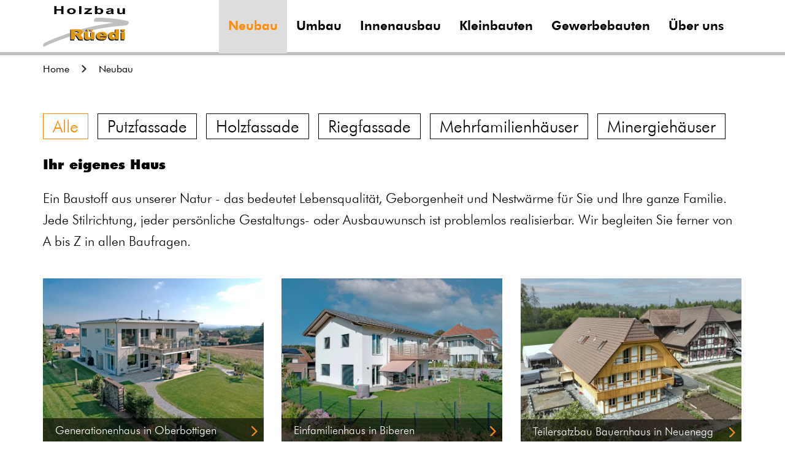

--- FILE ---
content_type: text/html; charset=UTF-8
request_url: https://www.holzbau-ruedi.ch/neubau/
body_size: 14788
content:
<!DOCTYPE html>
    <html xml:lang="" lang="">
    <head>
        <title>Neubau Hausbau Referenzen - Holzbau Rüedi</title>
        <base href="https://www.holzbau-ruedi.ch/"/>
        <meta http-equiv="content-language" content="de"/>
        <meta http-equiv="content-type" content="text/html; charset=UTF-8"/>
        <meta name="viewport" content="width=device-width, initial-scale=1, maximum-scale=1, user-scalable=no">
        <link rel="stylesheet" href="https://d22q34vfk0m707.cloudfront.net/incms_core/5.2006.0/incms_web/bootstrap//styles/bootstrap.css" type="text/css"><link rel="stylesheet" href="https://d22q34vfk0m707.cloudfront.net/incms_core/5.2006.0/incms_scripts/yaml/3.2.1/print/print_100_draft.css" type="text/css"><link rel="stylesheet" href="https://d22q34vfk0m707.cloudfront.net/incms_core/5.2006.0/incms_scripts/fancybox/css/fancybox.css" type="text/css"><link rel="stylesheet" href="styles/A.style.scss,qcompile,,min.pagespeed.cf.na8heDHOTA.css" type="text/css"><link rel="stylesheet" href="https://fast.fonts.net/lt/1.css?apiType=css&amp;c=ff77469f-e483-4a7f-9092-eb8ae282f4ad&amp;fontids=1604015,1604156,1604167,1604274" type="text/css"><style type="text/css">@font-face{font-family:"FuturaBT W02 ExtraBlack";src:url(styles/fonts/1604015/e5875160-b8c9-450b-b7ee-c45785307da3.eot?#iefix);src:url(styles/fonts/1604015/e5875160-b8c9-450b-b7ee-c45785307da3.eot?#iefix) format("eot") , url(styles/fonts/1604015/e0177b6e-a07d-4319-8320-c555315ad8d1.woff2) format("woff2") , url(styles/fonts/1604015/b187159f-a11d-4dc0-afd6-b10d9ece955d.woff) format("woff") , url(styles/fonts/1604015/44e730c6-d81b-4c91-96b7-b38cda04c35c.ttf) format("truetype") , url(styles/fonts/1604015/4eea53e3-dead-479f-b740-d8f2805e7800.svg#4eea53e3-dead-479f-b740-d8f2805e7800) format("svg")}@font-face{font-family:"FuturaBT W02 Bold";src:url(styles/fonts/1604156/2fc6e37d-85ba-4d95-a639-8fa7514a4c93.eot?#iefix);src:url(styles/fonts/1604156/2fc6e37d-85ba-4d95-a639-8fa7514a4c93.eot?#iefix) format("eot") , url(styles/fonts/1604156/93b33d0a-4b7e-4acf-87a2-707cbaa90017.woff2) format("woff2") , url(styles/fonts/1604156/3c72e5b6-6103-4897-885f-7f2d2ab61dcd.woff) format("woff") , url(styles/fonts/1604156/b1582c27-d4c8-4c69-9819-8f542e02ebe2.ttf) format("truetype") , url(styles/fonts/1604156/d7d7fc5b-c82d-4924-a461-19909b822256.svg#d7d7fc5b-c82d-4924-a461-19909b822256) format("svg")}@font-face{font-family:"FuturaBT W02 Book";src:url(styles/fonts/1604167/10bf42a4-b27c-4a88-98d9-d28677cdc456.eot?#iefix);src:url(styles/fonts/1604167/10bf42a4-b27c-4a88-98d9-d28677cdc456.eot?#iefix) format("eot") , url(styles/fonts/1604167/4db33726-bf2c-40f6-8633-7955f444c299.woff2) format("woff2") , url(styles/fonts/1604167/7ba3c71b-4d11-4635-82aa-7171a2be67e5.woff) format("woff") , url(styles/fonts/1604167/8fd275dd-5a70-439e-a18b-b2b15ac26327.ttf) format("truetype") , url(styles/fonts/1604167/d8c60802-5dc2-4c1f-a4f4-2e3636a8fec3.svg#d8c60802-5dc2-4c1f-a4f4-2e3636a8fec3) format("svg")}@font-face{font-family:"FuturaBT W02 Light";src:url(styles/fonts/1604274/ad3b2e1b-4549-4004-a03d-4e936a17385f.eot?#iefix);src:url(styles/fonts/1604274/ad3b2e1b-4549-4004-a03d-4e936a17385f.eot?#iefix) format("eot") , url(styles/fonts/1604274/41dddc60-60c0-46c7-9e72-5db6a015d5cf.woff2) format("woff2") , url(styles/fonts/1604274/e0a09a04-deb2-4c42-a29f-d5fd3cd4348e.woff) format("woff") , url(styles/fonts/1604274/2b07a938-2c1e-4947-8718-7692d22dd1ef.ttf) format("truetype") , url(styles/fonts/1604274/777f2533-f31e-4558-8b0a-e9e755d59160.svg#777f2533-f31e-4558-8b0a-e9e755d59160) format("svg")}</style>

        <script language="javascript" type="text/javascript" src="script/swipe.js.pagespeed.jm.QbGhEkz7Wm.js"></script>


        <!-- begin: ie Hacks -->
        <!--[if lte IE 7]>
        <link href="https://d22q34vfk0m707.cloudfront.net/incms_core/5.2006.0/incms_web/bootstrap//styles/patches/patch_2col_advanced.css" rel="stylesheet" type="text/css" />
        <![endif]-->

        <!-- end: ie Hacks -->
        <!-- begin: Diese CSS Dateien werden nur im Vorschaumodus eingebunden -->
        
        <!-- end: vorschaumodus -->
        <meta name="description" content="Neubau Hausbau Holzsystembau Planung Generationenhaus Minergie Nachhaltig Pläne Wünsche Wunschhaus Traumhaus Holzhaus Schweiz schöner Wohnen"/>
<meta property="og:title" content="Neubau Hausbau Referenzen"/>
<meta property="og:description" content="Neubau Hausbau Holzsystembau Planung Generationenhaus Minergie Nachhaltig Pläne Wünsche Wunschhaus Traumhaus Holzhaus Schweiz schöner Wohnen"/>
<meta property="og:url" content="https://www.holzbau-ruedi.ch/neubau/"/>
<meta name="generator" content="inCMS v5.2006.0"/>
<link rel="stylesheet" type="text/css" href="incms_files/pagecache/A.css_4332baeeb340dd2fd60884dcf1260e61.css.pagespeed.cf.bCSGybVRkQ.css">
<link rel="stylesheet" type="text/css" href="https://d22q34vfk0m707.cloudfront.net/incms_core/5.2006.0/vendor/components/font-awesome/css/font-awesome.min.css">

    </head>

    <body>

    
    <div id="startseite">
        <header>
            <nav class="navbar navbar-default">
                <div class="container">
                    <div class="header__bar">
                        <a href="/" class="header__logo">
                            <svg width="140" height="67" viewBox="0 0 140 67" xmlns="http://www.w3.org/2000/svg"><g fill="none" fill-rule="evenodd"><path d="M91.942 48.535c.098-.757.327-1.33.687-1.72a2.926 2.926 0 0 1 2.262-.919 3.038 3.038 0 0 1 1.975.613c.5.41.812 1.085.935 2.026h-5.86Zm11.892 1.79c0-1.687-.336-3.058-1.008-4.111a6.339 6.339 0 0 0-2.93-2.414c-1.286-.557-3.037-.835-5.255-.835-2.731 0-4.873.619-6.427 1.856a5.91 5.91 0 0 0-2.326 4.85 5.99 5.99 0 0 0 1.157 3.676 6.757 6.757 0 0 0 2.924 2.272c1.177.477 2.79.716 4.838.718 2.364 0 4.177-.277 5.44-.83a7.713 7.713 0 0 0 3.234-2.749l-5.864-.467a3.74 3.74 0 0 1-1.031.82 3.973 3.973 0 0 1-1.655.353 3.066 3.066 0 0 1-2.234-.832c-.407-.379-.662-.96-.77-1.748h11.907v-.559ZM116.188 52.022a2.648 2.648 0 0 1-1.912.736 2.44 2.44 0 0 1-1.802-.729c-.486-.485-.728-1.246-.726-2.283 0-1.118.233-1.91.7-2.38a2.37 2.37 0 0 1 1.751-.7 2.76 2.76 0 0 1 1.97.74c.52.49.78 1.234.781 2.234.003 1.094-.255 1.894-.762 2.382Zm.72-13.633v6.135a5.876 5.876 0 0 0-2.01-1.168 7.739 7.739 0 0 0-2.522-.39c-1.902 0-3.47.562-4.702 1.687-1.233 1.125-1.849 2.748-1.849 4.87 0 1.894.558 3.502 1.673 4.825 1.116 1.322 2.732 1.985 4.848 1.989a7.138 7.138 0 0 0 2.865-.557c.644-.27 1.355-.811 2.134-1.622v1.896h5.544V38.389h-5.98ZM126.542 38.389h5.925v3.342h-5.925V38.39Zm0 4.868h5.925v12.797h-5.925V43.257Z" fill="#1E1E1C" fill-rule="nonzero"/><path d="M98.05 45.324a3.19 3.19 0 0 0-1.976-.57 3.038 3.038 0 0 0-2.262.864c-.4.443-.641 1.006-.687 1.601h5.843c-.114-.885-.42-1.517-.919-1.895ZM115.387 45.46a2.459 2.459 0 0 0-1.75.663c-.468.44-.702 1.187-.702 2.239 0 .982.234 1.704.727 2.16a2.536 2.536 0 0 0 1.802.684c.704.021 1.388-.23 1.912-.7.51-.468.764-1.22.764-2.254 0-.944-.26-1.645-.78-2.103a2.847 2.847 0 0 0-1.973-.69Z"/><path d="M139.138 24.784c-5.675-1.889-11.687-2.777-17.6-3.583a249.355 249.355 0 0 0-23-2.07c-3.824-.162-7.655-.235-11.479-.08-1.657.065-2.893 1.545-3.44 3.012-.334.896-.652 3.492 1.02 3.427 7.076-.278 14.184.114 21.233.701 3.147.263 6.292.58 9.433.949a339.172 339.172 0 0 0-36.68 6.42 329.894 329.894 0 0 0-17.296 4.553h.035a5.128 5.128 0 0 1 2.62 1.508 3.859 3.859 0 0 1 .993 2.688c0 .27-.024.54-.072.806.974-.274 1.95-.544 2.93-.809v-.026h.097c.844-.229 1.688-.455 2.53-.677h-.64v-2.978h1.183v-.673h3.812v2.57l1.222-.291V38.63h1.183v-.673h3.812v1.117a325.68 325.68 0 0 1 22.961-4.242 360.506 360.506 0 0 1 16.76-2.09c5.336-.54 10.787-.5 16.027-1.743 1.325-.314 2.379-1.75 2.828-2.957.297-.8.684-2.875-.472-3.258ZM23.98 50.82c-7.175 2.745-14.465 5.514-21.257 9.132-1.45.772-2.536 2.674-2.49 4.31.045 1.526 1.244 2.206 2.588 1.491 5.663-3.015 11.649-5.375 17.564-7.678a476.482 476.482 0 0 1 24.06-8.633v-6.01c-6.881 2.322-13.706 4.801-20.465 7.389ZM56.507 42.425c-.444-.311-1.276-.467-2.496-.467h-1.758v2.435h2.821a13.455 13.455 0 0 0 1.774-.217c.089-.015.176-.034.262-.058a1.547 1.547 0 0 0-.603-1.702v.01Z" fill="#BFBFBF" fill-rule="nonzero"/><path fill="#BFBFBF" fill-rule="nonzero" d="m73.632 40.81.171-.044h-.171z"/><path d="M59.76 46.98c.478.123.947.28 1.403.468a5.376 5.376 0 0 0 1.87-1.608l.037-.058c-.306.211-.63.396-.967.554a9.92 9.92 0 0 1-2.342.645ZM45.627 38.389h-1.182v17.653h6.628v-1.729h-5.446zM55.677 49.238c-.448-.663-.853-1.093-1.203-1.29a3.482 3.482 0 0 0-1.636-.378h-.59v1.37c.365.057.716.178 1.038.357.351.203.753.657 1.204 1.355l3.583 5.402h7.48l-1.1-1.727h-5.19l-3.586-5.089ZM58.354 42.708a1.374 1.374 0 0 0-.664-1.222c-.444-.284-1.276-.426-2.496-.426h-2.94v.907h1.757c1.22 0 2.052.156 2.496.468.545.379.788 1.063.603 1.701.311-.079.596-.24.823-.467a1.32 1.32 0 0 0 .42-.96ZM78.671 52.363a8.012 8.012 0 0 1-2.5 1.73 8.26 8.26 0 0 1-3.098.514c-1.634 0-2.915-.38-3.842-1.14-.927-.76-1.394-1.93-1.402-3.506v-6.704h-1.183v8.139c0 1.684.468 2.93 1.402 3.74.935.808 2.215 1.21 3.84 1.205a6.914 6.914 0 0 0 5.598-2.337v2.05h5.532v-1.727h-4.347v-1.964Z" fill="#000" fill-rule="nonzero"/><path d="M78.278 48.067v-4.81h-1.185v6.164c.007.45-.039.9-.135 1.339.238-.1.456-.24.645-.416.449-.416.674-1.175.675-2.277ZM77.222 38.623h-1.183V41.614h3.812v-.848h-2.629zM71.005 40.766v-2.143h-1.183v2.991h3.812V40.766z" fill="#000" fill-rule="nonzero"/><path d="M63.986 39.632a5.128 5.128 0 0 0-2.62-1.507h-.035c-1.081-.263-2.634-.396-4.658-.397H45.627v16.594h6.626V47.57h.59c.567-.01 1.13.12 1.635.378.351.197.755.627 1.204 1.29l3.585 5.077h7.48l-3.287-4.761a6.988 6.988 0 0 0-.923-1.061 6.217 6.217 0 0 0-1.059-.9c-.093-.05-.198-.1-.32-.154a10.487 10.487 0 0 0-1.402-.468 9.92 9.92 0 0 0 2.337-.654c.338-.157.661-.343.968-.554a4.96 4.96 0 0 0 1.14-1.073c.357-.46.597-1 .702-1.573a4.5 4.5 0 0 0 .072-.806 3.859 3.859 0 0 0-.989-2.679Zm-7.138 4.553c-.585.112-1.178.185-1.774.218h-2.82V41.06h2.94c1.22 0 2.052.142 2.496.426.426.257.68.725.664 1.222a1.32 1.32 0 0 1-.421.958 1.79 1.79 0 0 1-.823.468c-.086.022-.173.04-.262.051ZM67.838 42.318v7.638c0 1.58.468 2.749 1.402 3.506.935.757 2.216 1.137 3.843 1.14a8.26 8.26 0 0 0 3.097-.514 8.012 8.012 0 0 0 2.5-1.73v1.952h5.53V42.292h-5.932v5.775c0 1.102-.225 1.86-.675 2.277a2.195 2.195 0 0 1-.645.416 2.697 2.697 0 0 1-1.092.21 2.2 2.2 0 0 1-1.51-.467c-.358-.312-.537-.844-.537-1.596v-6.615h-5.98v.026ZM77.222 37.95v2.816H81.034V37.95zM71.005 37.95v2.816h3.814V37.95zM101.078 42.78c-1.285-.52-3.037-.78-5.254-.782-2.733 0-4.875.583-6.427 1.75-1.552 1.167-2.327 2.693-2.326 4.577a5.441 5.441 0 0 0 1.157 3.463 6.694 6.694 0 0 0 2.933 2.146c1.177.449 2.79.673 4.84.673 2.361 0 4.173-.263 5.437-.79a7.725 7.725 0 0 0 3.237-2.61l-5.866-.412c-.292.317-.64.575-1.029.762a4.015 4.015 0 0 1-1.654.353 3.146 3.146 0 0 1-2.237-.797c-.407-.365-.662-.919-.767-1.667h11.904v-.528c0-1.59-.336-2.878-1.008-3.868a6.296 6.296 0 0 0-2.94-2.27Zm-7.946 4.441a2.707 2.707 0 0 1 .687-1.6 3.038 3.038 0 0 1 2.262-.865 3.19 3.19 0 0 1 1.975.57c.5.379.812 1.01.935 1.895h-5.86ZM118.09 43.45a6.117 6.117 0 0 0-2.01-1.085 8.143 8.143 0 0 0-2.521-.367c-1.903 0-3.47.53-4.703 1.589-1.232 1.06-1.848 2.59-1.848 4.59a6.603 6.603 0 0 0 1.682 4.556c1.115 1.246 2.73 1.87 4.848 1.87a7.48 7.48 0 0 0 2.865-.527 7.215 7.215 0 0 0 2.134-1.535v1.774h5.544V37.72h-5.99v5.728Zm-.719 7.062a2.737 2.737 0 0 1-1.912.701 2.536 2.536 0 0 1-1.802-.684c-.486-.456-.727-1.17-.727-2.16 0-1.052.234-1.798.701-2.24a2.459 2.459 0 0 1 1.751-.663 2.847 2.847 0 0 1 1.968.701c.52.468.78 1.169.78 2.104.004 1.033-.25 1.78-.759 2.241ZM127.881 37.716h5.923v3.109h-5.923zM127.881 42.29h5.923v12.023h-5.923z" fill="#DE9615" fill-rule="nonzero"/><path fill="#000" fill-rule="nonzero" d="M18.438 12.927 18.42 0h3.833v5.088h7.509V0h3.833l.017 12.927h-3.831V7.276h-7.519v5.651zM39.352 8.113a3.868 3.868 0 0 1 .89-2.39 5.54 5.54 0 0 1 2.539-1.764 10.468 10.468 0 0 1 3.657-.607c2.08 0 3.786.46 5.117 1.379 1.33.919 1.996 2.081 1.998 3.487 0 1.418-.67 2.592-2.008 3.524-1.338.932-3.027 1.4-5.067 1.403a11.163 11.163 0 0 1-3.609-.58c-1.142-.391-2.012-.96-2.61-1.706a4.284 4.284 0 0 1-.907-2.746Zm3.74.133c0 .935.324 1.646.974 2.134a4.233 4.233 0 0 0 4.784 0c.64-.496.963-1.211.961-2.153a2.506 2.506 0 0 0-.968-2.115 4.233 4.233 0 0 0-4.784 0c-.653.494-.978 1.205-.977 2.134h.01ZM59.05 12.927 59.034 0h3.639l.016 12.927zM67.607 12.927v-1.93l5.142-4.03a42.72 42.72 0 0 1 1.87-1.402c-.424.017-.981.029-1.672.035l-4.854.019V3.562h11.382v1.755l-5.252 4.128-1.85 1.367a66.665 66.665 0 0 1 1.87-.063h5.632v2.178H67.607ZM84.825 12.927 84.809 0h3.639v4.656a6.31 6.31 0 0 1 3.987-1.304c1.674 0 3.06.412 4.158 1.238 1.098.826 1.644 2.012 1.636 3.558 0 1.598-.557 2.83-1.671 3.695-1.114.865-2.471 1.296-4.072 1.295a7.012 7.012 0 0 1-2.323-.4 5.488 5.488 0 0 1-1.977-1.187v1.376h-3.361Zm3.606-4.885c0 .97.226 1.686.676 2.15a3.319 3.319 0 0 0 2.522.987 3.109 3.109 0 0 0 2.052-.701c.565-.468.847-1.204.846-2.209 0-1.07-.286-1.842-.858-2.314a3.307 3.307 0 0 0-2.19-.7 3.377 3.377 0 0 0-2.173.7c-.583.452-.875 1.148-.875 2.087ZM106.54 6.42l-3.302-.406a3.74 3.74 0 0 1 1.914-2.01c.907-.435 2.253-.652 4.039-.652 1.625 0 2.834.13 3.627.392.793.262 1.353.594 1.678.996.323.402.486 1.143.489 2.218l-.035 2.891a6.878 6.878 0 0 0 .175 1.82c.15.453.37.878.657 1.258h-3.6a6.981 6.981 0 0 1-.35-.731c-.061-.148-.105-.234-.131-.292a7.245 7.245 0 0 1-1.991.934 8.09 8.09 0 0 1-2.268.309c-1.413 0-2.528-.261-3.347-.783-.818-.524-1.224-1.185-1.227-1.984a2.066 2.066 0 0 1 .557-1.417c.426-.449.964-.777 1.559-.951.944-.278 1.912-.47 2.89-.577a27.86 27.86 0 0 0 3.537-.608v-.248a1.087 1.087 0 0 0-.519-1.019c-.346-.203-.996-.304-1.954-.304a3.588 3.588 0 0 0-1.514.26 1.959 1.959 0 0 0-.884.904Zm4.871 2.01c-.467.105-1.205.231-2.213.379s-1.668.292-1.98.432c-.467.234-.701.522-.701.872.018.38.235.722.57.9.436.268.94.4 1.452.379.648 0 1.289-.15 1.87-.44.376-.162.682-.453.864-.82.12-.39.169-.8.143-1.208l-.005-.494ZM130.282 12.927v-1.402c-.561.537-1.235.94-1.973 1.183a7.713 7.713 0 0 1-2.57.43 7.023 7.023 0 0 1-2.488-.414 3.146 3.146 0 0 1-1.594-1.169c-.328-.5-.494-1.19-.495-2.07V3.556h3.637v4.305c0 1.316.067 2.122.203 2.42.153.313.412.561.732.7.424.188.885.276 1.348.26a3.833 3.833 0 0 0 1.669-.348c.422-.17.777-.474 1.01-.865.18-.344.27-1.185.268-2.524V3.553h3.637l.012 9.365-3.396.01Z"/></g></svg>
                        </a>
                        <div class="navbar-header">
                            <button type="button" class="navbar-toggle collapsed" data-toggle="collapse" data-target="#navbar" aria-expanded="false" aria-controls="navbar">
                                <span class="glyphicon glyphicon-menu-hamburger" aria-hidden="true"></span> <p>Menu</p>
                            </button>
                        </div>
                        <div id="navbar" class="collapse navbar-collapse">
                            <ul class="nav navbar-nav"><li class="active dropdown"><a class="active dropdown-toggle" href="neubau/" target="_self">Neubau<span class="caret"></span></a><ul class="dropdown-menu multi-level"><li class="dropdown-submenu"><a href="neubau/putzfassade/" target="_self">Putzfassade<span class="caret"></span></a></li><li class="dropdown-submenu"><a href="neubau/holzfassade/" target="_self">Holzfassade<span class="caret"></span></a></li><li class="dropdown-submenu"><a href="neubau/riegfassade/" target="_self">Riegfassade<span class="caret"></span></a></li><li class="dropdown-submenu"><a href="neubau/mehrfamilienhaeuser/" target="_self">Mehrfamilienhäuser<span class="caret"></span></a></li><li><a href="neubau/minergiehaeuser/" target="_self">Minergiehäuser</a></li></ul></li><li class="dropdown"><a class="dropdown-toggle" href="umbau/" target="_self">Umbau<span class="caret"></span></a><ul class="dropdown-menu multi-level"><li class="dropdown-submenu"><a href="umbau/anbau/" target="_self">Anbau<span class="caret"></span></a></li><li class="dropdown-submenu"><a href="umbau/aufstockung/" target="_self">Aufstockung<span class="caret"></span></a></li><li class="dropdown-submenu"><a href="umbau/umbau/" target="_self">Umbau<span class="caret"></span></a></li><li class="dropdown-submenu"><a href="umbau/sanierung/" target="_self">Sanierung<span class="caret"></span></a></li></ul></li><li class="dropdown"><a class="dropdown-toggle" href="innenausbau/" target="_self">Innenausbau<span class="caret"></span></a><ul class="dropdown-menu multi-level"><li><a href="innenausbau/konstruktion-sichtbar/" target="_self">Konstruktion sichtbar</a></li><li><a href="innenausbau/konstruktion-unsichtbar/" target="_self">Konstruktion unsichtbar</a></li><li><a href="innenausbau/bodenbelaege/" target="_self">Bodenbeläge</a></li><li><a href="innenausbau/treppen/" target="_self">Treppen</a></li><li><a href="innenausbau/eingangstueren/" target="_self">Eingangstüren</a></li><li><a href="innenausbau/zimmertueren/" target="_self">Zimmertüren</a></li></ul></li><li class="dropdown"><a class="dropdown-toggle" href="kleinbauten/" target="_self">Kleinbauten<span class="caret"></span></a><ul class="dropdown-menu multi-level"><li><a href="kleinbauten/eingangsvordach/" target="_self">Eingangsvordach</a></li><li><a href="kleinbauten/sitzplatzueberdachung/" target="_self">Sitzplatzüberdachung</a></li><li><a href="kleinbauten/autounterstand/" target="_self">Autounterstand</a></li><li><a href="kleinbauten/geraeteraum/" target="_self">Geräteraum</a></li></ul></li><li class="dropdown"><a class="dropdown-toggle" href="gewerbebauten/" target="_self">Gewerbebauten<span class="caret"></span></a><ul class="dropdown-menu multi-level"><li><a href="gewerbebauten/staelle/" target="_self">Ställe</a></li><li><a href="gewerbebauten/remisen/" target="_self">Remisen</a></li><li><a href="gewerbebauten/hallen/" target="_self">Hallen</a></li></ul></li><li class="dropdown"><a class="dropdown-toggle" href="ueber-uns/" target="_self">Über uns<span class="caret"></span></a><ul class="dropdown-menu multi-level"><li><a href="ueber-uns/unsere-werte/" target="_self">Unsere Werte</a></li><li><a href="ueber-uns/geschichtliche-eckdaten/" target="_self">Geschichtliche Eckdaten</a></li><li><a href="ueber-uns/organigramm/" target="_self">Organigramm</a></li><li><a href="ueber-uns/team/" target="_self">Team</a></li><li class="dropdown-submenu"><a href="ueber-uns/offene-stellen/" target="_self">Offene Stellen<span class="caret"></span></a></li><li><a href="ueber-uns/kontakt/" target="_self">Kontakt</a></li><li><a href="ueber-uns/videos/" target="_self">Videos</a></li><li><a href="ueber-uns/eigenprodukt/" target="_self">Eigenprodukt</a></li><li class="dropdown-submenu"><a href="ueber-uns/noeis/" target="_self">Nöis<span class="caret"></span></a></li></ul></li></ul>
                        </div>
                    </div>
                </div>
            </nav>
            
            <div class="container">
                <div class="breadcrumb__wrapper">
                    
	<p itemscope itemtype="http://schema.org/BreadcrumbList" class="sitemap_bar breadcrumb">
	<span itemprop="itemListElement" itemscope itemtype="http://schema.org/ListItem">
		<span itemprop="position" class="counter" style="display: none;">1</span>
		
	<a itemprop="item" href="/" class="breadcrumb_link">
		<span itemprop="name">Home</span>
	</a>

	</span>

	<span class="delimiter separator"> </span>

	<span itemprop="itemListElement" itemscope itemtype="http://schema.org/ListItem">
		<span itemprop="position" class="counter" style="display: none;">2</span>
		
	<a itemprop="item" href="neubau/" class="breadcrumb_link">
		<span itemprop="name">Neubau</span>
	</a>

	</span>
</p>

                </div>
            </div>

        </header>


        <!-- begin: main content area #main -->
        <div class="container" id="main">
            <div class="row">
                <!-- begin: #col1 - first float column -->
                <section class="col-sm-12"> 
		<div class="referenz-sorter">
			<p><strong>Alle</strong></p>
<p><a href="neubau/putzfassade/">Putzfassade</a></p>
<p><a href="neubau/holzfassade/">Holzfassade</a></p>
<p><a href="neubau/riegfassade/">Riegfassade</a></p>
<p><a href="neubau/mehrfamilienhaeuser/">Mehrfamilienh&auml;user</a></p>
<p><a href="neubau/minergiehaeuser/">Minergieh&auml;user</a></p><h1><span style="font-size: 80%;">Ihr eigenes Haus</span></h1>
<p class="lead"><span style="font-size: 80%;">Ein Baustoff aus unserer Natur - das bedeutet Lebensqualit&auml;t, Geborgenheit und Nestw&auml;rme f&uuml;r Sie und Ihre ganze Familie. Jede Stilrichtung, jeder pers&ouml;nliche Gestaltungs- oder Ausbauwunsch ist problemlos realisierbar. Wir begleiten Sie ferner von A bis Z in allen Baufragen.</span></p>
		</div>
	
		<div id="news_5095" class="referenzen-wrapper news_5095">
		<div id="galleria_5095" class="grid  galleria_5095">

				
		<div class="grid-item">
			<div class="news_item_referenzen">
				<img class="blog-main-image" src="incms_files/filebrowser/cache/xDJI_0206_2_fe55e84de3fd7229a3d41a5c4fb74dcf.jpg.pagespeed.ic.X7x0L67hTT.webp"/>
				<div class="referenzen-text-wrapper">
					<a class="referenzen-title" href="neubau/mehrfamilienhaeuser/mfh-oberbottigen/" target="" rel="">Generationenhaus in Oberbottigen
						<div class="box-link">
							<div class="link-arrow"></div>
						</div>
					</a>
				</div>

			</div>
		</div>
	
		<div class="grid-item">
			<div class="news_item_referenzen">
				<img class="blog-main-image" src="incms_files/filebrowser/cache/xDJI_0388int_d46aea624136cd425281a2c67c0d97d8.jpg.pagespeed.ic.yd-jm_r-XP.webp"/>
				<div class="referenzen-text-wrapper">
					<a class="referenzen-title" href="neubau/putzfassade/efh-biberen/" target="" rel="">Einfamilienhaus in Biberen
						<div class="box-link">
							<div class="link-arrow"></div>
						</div>
					</a>
				</div>

			</div>
		</div>
	
		<div class="grid-item">
			<div class="news_item_referenzen">
				<img class="blog-main-image" src="incms_files/filebrowser/cache/xDJI_0099int_6721487a4e4301fcbfd952b1983a58e6.jpg.pagespeed.ic.KXAZiviwVL.webp"/>
				<div class="referenzen-text-wrapper">
					<a class="referenzen-title" href="umbau/umbau/teilersatzbau-bauernhaus-neuenegg/" target="" rel="">Teilersatzbau Bauernhaus in Neuenegg
						<div class="box-link">
							<div class="link-arrow"></div>
						</div>
					</a>
				</div>

			</div>
		</div>
	
		<div class="grid-item">
			<div class="news_item_referenzen">
				<img class="blog-main-image" src="incms_files/filebrowser/cache/xManz-Fassade-in-Holz-1_bearbeitet-1_d4de66b6097ed9a52513122953211698.jpg.pagespeed.ic.NwB-B52HBz.webp"/>
				<div class="referenzen-text-wrapper">
					<a class="referenzen-title" href="neubau/holzfassade/efh-visp/" target="" rel="">Einfamilienhaus in Visp
						<div class="box-link">
							<div class="link-arrow"></div>
						</div>
					</a>
				</div>

			</div>
		</div>
	
		<div class="grid-item">
			<div class="news_item_referenzen">
				<img class="blog-main-image" src="incms_files/filebrowser/cache/xP1010206_ba2e930db551ebeb62b637e4f6c3c93c.jpg.pagespeed.ic.H0tjFPxN0T.webp"/>
				<div class="referenzen-text-wrapper">
					<a class="referenzen-title" href="neubau/mehrfamilienhaeuser/mfh-mauss/" target="" rel="">Zweifamilienhaus in Mauss
						<div class="box-link">
							<div class="link-arrow"></div>
						</div>
					</a>
				</div>

			</div>
		</div>
	
		<div class="grid-item">
			<div class="news_item_referenzen">
				<img class="blog-main-image" src="incms_files/filebrowser/cache/xP1000973_395ad5546a897d144f19e845eff554a9.jpg.pagespeed.ic.cqxZUizQte.webp"/>
				<div class="referenzen-text-wrapper">
					<a class="referenzen-title" href="neubau/mehrfamilienhaeuser/mfh-seeberg/" target="" rel="">Mehrfamilienhaus in Seeberg
						<div class="box-link">
							<div class="link-arrow"></div>
						</div>
					</a>
				</div>

			</div>
		</div>
	
		<div class="grid-item">
			<div class="news_item_referenzen">
				<img class="blog-main-image" src="incms_files/filebrowser/cache/xP1020284_bff3358cb75409575ea605afc83a60a8.JPG.pagespeed.ic.onErwhkbxK.webp"/>
				<div class="referenzen-text-wrapper">
					<a class="referenzen-title" href="neubau/mehrfamilienhaeuser/mfh-sutz/" target="" rel="">Mehrfamilienhaus in Sutz
						<div class="box-link">
							<div class="link-arrow"></div>
						</div>
					</a>
				</div>

			</div>
		</div>
	
		<div class="grid-item">
			<div class="news_item_referenzen">
				<img class="blog-main-image" src="incms_files/filebrowser/cache/xP1080281_3_e69bc793ee518b2147529740bc63036b.jpg.pagespeed.ic.RY9ypRzi_b.webp"/>
				<div class="referenzen-text-wrapper">
					<a class="referenzen-title" href="neubau/mehrfamilienhaeuser/mfh-kappelen/" target="" rel="">Mehrfamilienhäuser in Kappelen
						<div class="box-link">
							<div class="link-arrow"></div>
						</div>
					</a>
				</div>

			</div>
		</div>
	
		<div class="grid-item">
			<div class="news_item_referenzen">
				<img class="blog-main-image" src="incms_files/filebrowser/cache/xDSC_0169zuges._277233a79ab47157ce78aff7371d4b01.jpg.pagespeed.ic.MiknNgNnlQ.webp"/>
				<div class="referenzen-text-wrapper">
					<a class="referenzen-title" href="neubau/riegfassade/efh-in-detligen/" target="" rel="">Einfamilienhaus in Detligen
						<div class="box-link">
							<div class="link-arrow"></div>
						</div>
					</a>
				</div>

			</div>
		</div>
	
		<div class="grid-item">
			<div class="news_item_referenzen">
				<img class="blog-main-image" src="incms_files/filebrowser/cache/xZugeschnitten20x15_bf1ca793847314f2a5be74004c309723.jpg.pagespeed.ic.ARPf3_WuN9.webp"/>
				<div class="referenzen-text-wrapper">
					<a class="referenzen-title" href="neubau/riegfassade/efh-in-mauss/" target="" rel="">Einfamilienhaus in Mauss
						<div class="box-link">
							<div class="link-arrow"></div>
						</div>
					</a>
				</div>

			</div>
		</div>
	
		<div class="grid-item">
			<div class="news_item_referenzen">
				<img class="blog-main-image" src="./incms_files/filebrowser/cache/A109_1_993d16797054cf63404fb4be25025238.JPG"/>
				<div class="referenzen-text-wrapper">
					<a class="referenzen-title" href="neubau/riegfassade/efh-rieg-in-mauss/" target="" rel="">Einfamilienhaus Rieg in Mauss
						<div class="box-link">
							<div class="link-arrow"></div>
						</div>
					</a>
				</div>

			</div>
		</div>
	
		<div class="grid-item">
			<div class="news_item_referenzen">
				<img class="blog-main-image" src="./incms_files/filebrowser/cache/04-03-14-Zusammengeschnitten_55eac9ca46d4e5afcd914d64d5a9cdf4.jpg"/>
				<div class="referenzen-text-wrapper">
					<a class="referenzen-title" href="neubau/holzfassade/efh-selzach/" target="" rel="">Einfamilienhaus in Selzach
						<div class="box-link">
							<div class="link-arrow"></div>
						</div>
					</a>
				</div>

			</div>
		</div>
	
		<div class="grid-item">
			<div class="news_item_referenzen">
				<img class="blog-main-image" src="incms_files/filebrowser/cache/xDSC_001815x20_893126d9816df1ce28ec43276f61882e.jpg.pagespeed.ic.Q2vhau2aVX.webp"/>
				<div class="referenzen-text-wrapper">
					<a class="referenzen-title" href="neubau/holzfassade/efh-schwarzenburg/" target="" rel="">Einfamilienhaus in Schwarzenburg
						<div class="box-link">
							<div class="link-arrow"></div>
						</div>
					</a>
				</div>

			</div>
		</div>
	
		<div class="grid-item">
			<div class="news_item_referenzen">
				<img class="blog-main-image" src="incms_files/filebrowser/cache/xFlachdach-Holzfassade_int_d702fc73e4acf1e90a157ca7fcc7ca0d.jpg.pagespeed.ic.NS99eBk5Ie.webp"/>
				<div class="referenzen-text-wrapper">
					<a class="referenzen-title" href="neubau/holzfassade/efh-muehleberg/" target="" rel="">Einfamilienhaus in Mühleberg
						<div class="box-link">
							<div class="link-arrow"></div>
						</div>
					</a>
				</div>

			</div>
		</div>
	
		<div class="grid-item">
			<div class="news_item_referenzen">
				<img class="blog-main-image" src="incms_files/filebrowser/cache/xFirer-Fassade-mit-Holz-und-Abrieb-9_eda355ccb3ff269b3b257497bbb74874.jpg.pagespeed.ic.ApB-D9ug6x.webp"/>
				<div class="referenzen-text-wrapper">
					<a class="referenzen-title" href="neubau/holzfassade/efh-ipsach/" target="" rel="">Einfamilienhaus in Ipsach
						<div class="box-link">
							<div class="link-arrow"></div>
						</div>
					</a>
				</div>

			</div>
		</div>
	
		<div class="grid-item">
			<div class="news_item_referenzen">
				<img class="blog-main-image" src="incms_files/filebrowser/cache/xP1020334-Kopie_20e80dc7fa19596c42f8c58bafdf4467.jpg.pagespeed.ic.PpDhq0HGN5.webp"/>
				<div class="referenzen-text-wrapper">
					<a class="referenzen-title" href="neubau/holzfassade/ferienhaus-in-boltigen/" target="" rel="">Ferienhaus in Boltigen
						<div class="box-link">
							<div class="link-arrow"></div>
						</div>
					</a>
				</div>

			</div>
		</div>
	
		<div class="grid-item">
			<div class="news_item_referenzen">
				<img class="blog-main-image" src="incms_files/filebrowser/cache/x0197476528694b06ffc470e2ced9b791d5ae78e00015x20_2141f428c1a98d92f5f203cb045baf72.jpg.pagespeed.ic.Y8YjmoE3qi.webp"/>
				<div class="referenzen-text-wrapper">
					<a class="referenzen-title" href="neubau/holzfassade/efh-muenchringen/" target="" rel="">Zweifamilienhaus in Münchringen
						<div class="box-link">
							<div class="link-arrow"></div>
						</div>
					</a>
				</div>

			</div>
		</div>
	
		<div class="grid-item">
			<div class="news_item_referenzen">
				<img class="blog-main-image" src="incms_files/filebrowser/cache/xDJI_0718int_2_2cf3ca6c46b2de8d5e6aa644b44fdaa7.jpg.pagespeed.ic.JIB99ChecF.webp"/>
				<div class="referenzen-text-wrapper">
					<a class="referenzen-title" href="neubau/holzfassade/neubau-efh-mit-kleinwohnung/" target="" rel="">Einfamilienhaus in  Vallamand
						<div class="box-link">
							<div class="link-arrow"></div>
						</div>
					</a>
				</div>

			</div>
		</div>
	
		<div class="grid-item">
			<div class="news_item_referenzen">
				<img class="blog-main-image" src="incms_files/filebrowser/cache/xFassasde-Holz-Verputz_uea_1435c078c4d133dbe82112aa996474e5.jpg.pagespeed.ic.9m9IOf1GCW.webp"/>
				<div class="referenzen-text-wrapper">
					<a class="referenzen-title" href="neubau/holzfassade/efh-detligen/" target="" rel="">Einfamilienhaus in  Detligen
						<div class="box-link">
							<div class="link-arrow"></div>
						</div>
					</a>
				</div>

			</div>
		</div>
	
		<div class="grid-item">
			<div class="news_item_referenzen">
				<img class="blog-main-image" src="incms_files/filebrowser/cache/xHPIM1544_int_636d0ac838de6b2dc73c9b7924e6bcd3.jpg.pagespeed.ic.KsePn8AdT8.webp"/>
				<div class="referenzen-text-wrapper">
					<a class="referenzen-title" href="neubau/holzfassade/abbruch-und-neuaufbau-holzfassade-vallamand/" target="" rel="">Einfamilienhaus in Vallamand
						<div class="box-link">
							<div class="link-arrow"></div>
						</div>
					</a>
				</div>

			</div>
		</div>
	
		<div class="grid-item">
			<div class="news_item_referenzen">
				<img class="blog-main-image" src="incms_files/filebrowser/cache/xP1080331_de6240c1ab461a611a55cff317d4ee4b.jpg.pagespeed.ic.4_LuEuoQvP.webp"/>
				<div class="referenzen-text-wrapper">
					<a class="referenzen-title" href="neubau/holzfassade/efh-brenzikofen/" target="" rel="">Einfamilienhaus in Brenzikofen
						<div class="box-link">
							<div class="link-arrow"></div>
						</div>
					</a>
				</div>

			</div>
		</div>
	
		<div class="grid-item">
			<div class="news_item_referenzen">
				<img class="blog-main-image" src="incms_files/filebrowser/cache/xDSC_009015x20_1e86f014455e55a55b649683f97564da.jpg.pagespeed.ic.HPTDYvpOfx.webp"/>
				<div class="referenzen-text-wrapper">
					<a class="referenzen-title" href="neubau/holzfassade/efh-kriechenwil/" target="" rel="">Einfamilienhaus in Kriechenwil
						<div class="box-link">
							<div class="link-arrow"></div>
						</div>
					</a>
				</div>

			</div>
		</div>
	
		<div class="grid-item">
			<div class="news_item_referenzen">
				<img class="blog-main-image" src="incms_files/filebrowser/cache/xHPIM1727_2_1dc05804117fa41e6e5ec7db671a4dcb.JPG.pagespeed.ic.2pTgwvWAqE.webp"/>
				<div class="referenzen-text-wrapper">
					<a class="referenzen-title" href="neubau/putzfassade/efh-gurbrue/" target="" rel="">Einfamilienhaus in Gurbrü
						<div class="box-link">
							<div class="link-arrow"></div>
						</div>
					</a>
				</div>

			</div>
		</div>
	
		<div class="grid-item">
			<div class="news_item_referenzen">
				<img class="blog-main-image" src="incms_files/filebrowser/cache/xA1_PD_1-4_0a184a93560cc0d48b54b61bdb5a6312.JPG.pagespeed.ic.RZKFfaMC9A.webp"/>
				<div class="referenzen-text-wrapper">
					<a class="referenzen-title" href="neubau/putzfassade/efh-sisselen/" target="" rel="">Einfamilienhaus in Sisselen
						<div class="box-link">
							<div class="link-arrow"></div>
						</div>
					</a>
				</div>

			</div>
		</div>
	
		<div class="grid-item">
			<div class="news_item_referenzen">
				<img class="blog-main-image" src="incms_files/filebrowser/cache/xP1020189-15x20_d4621275debaa6c788eb0f831c55a6cf.jpg.pagespeed.ic.WuGPiKRgPi.webp"/>
				<div class="referenzen-text-wrapper">
					<a class="referenzen-title" href="neubau/putzfassade/efh-mirchel/" target="" rel="">Einfamilienhaus in Mirchel
						<div class="box-link">
							<div class="link-arrow"></div>
						</div>
					</a>
				</div>

			</div>
		</div>
	
</div>


				
			
				
			
			
			
			
		</div>
	 </section>
                <!-- end: #col1 -->

            </div>
        </div>
        <!-- end: #main -->

        <!-- begin: #footer -->
        <footer>
            <div class="container">
                <div class="row topfooter">
                    <div class="col-sm-4 borderig">
                        <p class="h2">Service</p>
                        <div class="service">
                            <p><a href="ueber-uns/">&Uuml;ber uns</a></p>
<p><a href="ueber-uns/offene-stellen/">Offene Stellen </a></p>
<p><a href="ueber-uns/kontakt/">Kontakt</a></p>
<p><a href="ueber-uns/intern/">Intern</a></p>
                        </div>
                        <div class="border-bottom-mobile"></div>
                    </div>
                    <div class="col-sm-4 borderig">
                        <p class="h2">Kontakt</p>
                        <p>Holzbau R&uuml;edi AG<br/>Alte Bernstrasse 20<br/>3205 G&uuml;mmenen<br/>T 031 754 51 51<br/><a href="mailto:J05JQUhnT0hLXUVGUgpVUkJDTglETw@nospam">hezr4+rF7erp-+fk8Kj38ODh7Kvm7Q@nospam</a><br/><a href="https://www.google.ch/maps/place/Holzbau+R%C3%BCedi+AG/@46.9454564,7.2590733,17z/data=!3m1!4b1!4m2!3m1!1s0x478e159d8c8a2cd5:0x22365e3b4e490b13" target="_blank" rel="noopener">Google Map <span class="glyphicon glyphicon-map-marker"></span></a></p>
                        <div class="border-bottom-mobile"></div>
                    </div>
                    <div class="col-sm-4 borderig">
                        <p class="h2">Links</p>
                        
	<div class="row">
	
		<div class="col-sm-6"><p><a style="display: inline-block;" href="https://www.facebook.com/profile.php?id=100089837032320" target="_blank" rel="noopener"><span class="fa fa-facebook-square" style="font-size: 50px; color: black;">&nbsp;</span></a><a style="display: inline-block;" href="https://www.instagram.com/holzbauruediag/" target="_blank" rel="noopener"><span class="fa fa-instagram" style="font-size: 50px; color: black;">&nbsp;</span></a></p>
<div class="image">
<a href="https://www.minergie.ch/" target="_blank">
        <img src="[data-uri]" border="0" alt="minergie.jpg" id="147">
        </a>


</div>

	
	<br/>	
	

<div class="image">
<a href="http://www.geak.ch/" target="_blank">
        <img src="incms_files/filebrowser/cache/xGEAK_5581eb86d4f43f1e8da040ca527dd288.png.pagespeed.ic.Zl9OiizAWf.webp" border="0" alt="GEAK.png" id="150">
        </a>


</div>
</div>
	
		<div class="col-sm-6">
	
	<br/>	
	

<div class="image">
<a href="http://www.berufsbildungplus.ch/" target="_blank">
        <img src="incms_files/filebrowser/cache/xberufsbildungplus_50b6a8228697fe5532e82ae255564ae4.png.pagespeed.ic.aRgWGF_nAc.webp" border="0" alt="berufsbildungplus.png" id="149">
        </a>


</div>
</div>
	
	</div>

                    </div>
                </div>
                <div class="row subfooter">
                    <div class="col-sm-12">
                        <div class="splitter"></div>
                        <p><a href="ueber-uns/impressum/">Impressum</a>&nbsp; &nbsp; &nbsp; &nbsp; &nbsp; &nbsp; &nbsp;&nbsp; &nbsp; &nbsp; <a href="ueber-uns/datenschutzerklaerung/" target="_blank" rel="noopener">Datenschutzerkl&auml;rung</a> &nbsp; &nbsp; &nbsp;</p>
                    </div>
                </div>
            </div>
            <div class="orange-wrapper">
                <div class="container">
                    <div class="go-to-top"></div>
                </div>
            </div>
        </footer>
        <!-- end: #footer -->
    </div>

    <!-- BEGIN etracker Tracklet 3.0 -->

    <script type="text/javascript" src="./incms_files/pagecache/js_005ed95bf188e393692e27ba4427ea0e.js"></script>
<script type="text/javascript">if(!window.Ext)Ext={};Ext.inCMS={"lang":"de","dataUrl":"\/index.php?redirect=ajax.php","dataUrlNoCache":"?redirect=ajax.php","php_self":"\/index.php","webpath_site":"https:\/\/d22q34vfk0m707.cloudfront.net\/incms_core\/5.2006.0\/","webpath_nocdn_site":"\/incms_core\/5.2006.0\/","webpath_scripts":"https:\/\/d22q34vfk0m707.cloudfront.net\/incms_core\/5.2006.0\/incms_scripts\/","webpath_resources":"https:\/\/d22q34vfk0m707.cloudfront.net\/incms_core\/5.2006.0\/incms_styles\/resources\/","status":{"custtitle":"Holzbau R\u00fcedi","version":"5.2006.0"},"chooser":{"dataUrl":"\/index.php?redirect=ajax.php&classname=ext_ux_chooser&classpath=incms_scripts\/ext.ux.chooser\/class.ext.ux.chooser.php"},"links":{"dataUrl":"\/index.php?redirect=ajax.php&classname=ext_ux_links&classpath=incms_scripts\/ext.ux.links\/class.ext.ux.links.php"},"layout":{"dataUrl":"\/index.php?redirect=ajax.php&classname=layout&classpath=incms_scripts\/layout\/class.layout.php"},"labels":[],"authenticated":false,"userdata":null,"cfRequest":false,"website":{"timezone":false,"dateformat":"d.m.Y"},"incmsclient":{"dataUrl":"\/index.php?redirect=ajax.php&classname=incmsclient&classpath=incms_scripts\/incmsclient\/class.incmsclient.php","dataUrlNoCache":"\/index.php?redirect=ajax.php&classname=incmsclient&classpath=incms_scripts\/incmsclient\/class.incmsclient.php"},"tkn":false,"sitemap":{"4551":{"niche":false,"dataUrl":"\/?redirect=ajax.php&classpath=incms_modules\/sitemap\/sitemap.php&classname=sitemap&classuid=4551","dataUrlNoCache":"\/?redirect=ajax.php&classpath=incms_modules\/sitemap\/sitemap.php&classname=sitemap&classuid=4551"}},"flexi":{"4573":{"niche":false,"dataUrl":"\/?redirect=ajax.php&classpath=incms_modules\/flexi\/flexi.php&classname=flexi&classuid=4573","dataUrlNoCache":"\/?redirect=ajax.php&classpath=incms_modules\/flexi\/flexi.php&classname=flexi&classuid=4573","0":false,"1":false,"flexiType":""}},"text":{"4574":{"niche":false,"dataUrl":"\/?redirect=ajax.php&classpath=incms_modules\/text\/text.php&classname=text&classuid=4574","dataUrlNoCache":"\/?redirect=ajax.php&classpath=incms_modules\/text\/text.php&classname=text&classuid=4574"},"4572":{"niche":false,"dataUrl":"\/?redirect=ajax.php&classpath=incms_modules\/text\/text.php&classname=text&classuid=4572","dataUrlNoCache":"\/?redirect=ajax.php&classpath=incms_modules\/text\/text.php&classname=text&classuid=4572"},"1532":{"niche":false,"dataUrl":"\/?redirect=ajax.php&classpath=incms_modules\/text\/text.php&classname=text&classuid=1532","dataUrlNoCache":"\/?redirect=ajax.php&classpath=incms_modules\/text\/text.php&classname=text&classuid=1532"},"1533":{"niche":false,"dataUrl":"\/?redirect=ajax.php&classpath=incms_modules\/text\/text.php&classname=text&classuid=1533","dataUrlNoCache":"\/?redirect=ajax.php&classpath=incms_modules\/text\/text.php&classname=text&classuid=1533"},"3298":{"niche":false,"dataUrl":"\/?redirect=ajax.php&classpath=incms_modules\/text\/text.php&classname=text&classuid=3298","dataUrlNoCache":"\/?redirect=ajax.php&classpath=incms_modules\/text\/text.php&classname=text&classuid=3298"},"4906":{"niche":false,"dataUrl":"\/?redirect=ajax.php&classpath=incms_modules\/text\/text.php&classname=text&classuid=4906","dataUrlNoCache":"\/?redirect=ajax.php&classpath=incms_modules\/text\/text.php&classname=text&classuid=4906"}},"news":{"5095":{"niche":false,"dataUrl":"\/?redirect=ajax.php&classpath=incms_modules\/news\/news.php&classname=news&classuid=5095","dataUrlNoCache":"\/?redirect=ajax.php&classpath=incms_modules\/news\/news.php&classname=news&classuid=5095"}},"raster":{"3501":{"niche":false,"dataUrl":"\/?redirect=ajax.php&classpath=incms_modules\/raster\/raster.php&classname=raster&classuid=3501","dataUrlNoCache":"\/?redirect=ajax.php&classpath=incms_modules\/raster\/raster.php&classname=raster&classuid=3501"}},"br":{"4890":{"niche":false,"dataUrl":"\/?redirect=ajax.php&classpath=incms_modules\/br\/br.php&classname=br&classuid=4890","dataUrlNoCache":"\/?redirect=ajax.php&classpath=incms_modules\/br\/br.php&classname=br&classuid=4890"},"3506":{"niche":false,"dataUrl":"\/?redirect=ajax.php&classpath=incms_modules\/br\/br.php&classname=br&classuid=3506","dataUrlNoCache":"\/?redirect=ajax.php&classpath=incms_modules\/br\/br.php&classname=br&classuid=3506"}},"image":{"3504":{"niche":false,"dataUrl":"\/?redirect=ajax.php&classpath=incms_modules\/image\/image.php&classname=image&classuid=3504","dataUrlNoCache":"\/?redirect=ajax.php&classpath=incms_modules\/image\/image.php&classname=image&classuid=3504"},"3502":{"niche":false,"dataUrl":"\/?redirect=ajax.php&classpath=incms_modules\/image\/image.php&classname=image&classuid=3502","dataUrlNoCache":"\/?redirect=ajax.php&classpath=incms_modules\/image\/image.php&classname=image&classuid=3502"},"3505":{"niche":false,"dataUrl":"\/?redirect=ajax.php&classpath=incms_modules\/image\/image.php&classname=image&classuid=3505","dataUrlNoCache":"\/?redirect=ajax.php&classpath=incms_modules\/image\/image.php&classname=image&classuid=3505"}},"lid":"1","uid":105,"edit":false};</script>

    <script language="javascript" type="text/javascript" src="https://d22q34vfk0m707.cloudfront.net/incms_core/5.2006.0/incms_web/bootstrap//scripts/bootstrap/bootstrap.js"></script>
    <script language="javascript" type="text/javascript" src="https://d22q34vfk0m707.cloudfront.net/incms_core/5.2006.0/incms_web/bootstrap//scripts/theme.js"></script>
    <script language="javascript" type="text/javascript" src="https://d22q34vfk0m707.cloudfront.net/incms_core/5.2006.0/incms_web/bootstrap//scripts/polyfiller.js"></script>
    <script src="script/jquery.cookie.js+script.js.pagespeed.jc.ChPbyZHUyk.js"></script><script>eval(mod_pagespeed_6anl1xrXHf);</script>
    <script>eval(mod_pagespeed_gyLxmAvLM2);</script>
    
            <script>window.mySwipe=new Swipe(document.getElementById('sliderref'),{startSlide:0,speed:500,auto:9000,continuous:true});</script>
        
    <script>webshims.setOptions('forms-ext',{types:'date'});webshims.polyfill('forms forms-ext');</script>

    </body>
    </html>


--- FILE ---
content_type: text/css; charset=utf-8
request_url: https://www.holzbau-ruedi.ch/styles/A.style.scss,qcompile,,min.pagespeed.cf.na8heDHOTA.css
body_size: 3857
content:
body{font-family:'FuturaBT W02 Book';color:#000;font-size:14px;line-height:22px;-webkit-font-smoothing:antialiased}img{max-width:100%}.mobile{display:none}.raster_left{width:1000px!important}@media screen and (min-width:768px) and (max-width:991px){body{font-size:12px}}@media screen and (max-width:767px){.mobile{display:inherit}.desktop{display:none}}h1,.h1{font-size:1.71em;line-height:1.25em;font-family:'FuturaBT W02 ExtraBlack';margin:55px 0 20px}section>h1:first-child{margin-top:0}h2,.h2{font-size:1.71em;line-height:1.25em;font-family:'FuturaBT W02 ExtraBlack';margin:20px 0 15px}h3,.h3{font-size:1.29em;line-height:1.11em;font-family:'FuturaBT W02 ExtraBlack';margin:15px 0 15px}p{font-size:16px;line-height:24px;margin:0 0 15px}.lead{font-size:1.71em;line-height:1.25em;font-family:'FuturaBT W02 Light';margin:0 0 60px}ul{padding-left:15px}li{margin-bottom:10px;list-style-type:disc;font-size:16px}a{font-size:16px;line-height:24px;font-family:'FuturaBT W02 Bold';color:#ff8c00;text-decoration:none}a:hover,a:active,a:focus{color:#00acff;text-decoration:none}.referenzen-switcher{float:right;padding:15px 0 15px}.referenzen-switcher .left,.referenzen-switcher .break,.referenzen-switcher .right{height:43px;width:43px;margin-left:10px;-webkit-border-radius:40px;-moz-border-radius:40px;-ms-border-radius:40px;border-radius:40px;float:left;cursor:pointer}.referenzen-switcher .left{background:#fff url(images/orange-arrow-left.svg) no-repeat center;background-size:12px}.referenzen-switcher .break{background:#fff url(images/orange-cross.svg) no-repeat center;background-size:16px}.referenzen-switcher .right{background:#fff url(images/orange-arrow-right.svg) no-repeat center;background-size:12px}.referenzen-switcher .left:hover{background:#fff url(images/blue-arrow-left.svg) no-repeat center;background-size:12px}.referenzen-switcher .break:hover{background:#fff url(images/blue-cross.svg) no-repeat center;background-size:16px}.referenzen-switcher .right:hover{background:#fff url(images/blue-arrow-right.svg) no-repeat center;background-size:12px}nav.navbar-default{position:fixed;width:100%;top:0;z-index:99}@media screen and (min-width:768px){nav.navbar-default{background:#fff;border:0;border-radius:0;margin:0;height:90px;border-bottom:5px solid #bfbfbf}nav.navbar-default .caret{display:none}nav.navbar-default a{font-size:1.29em;line-height:1.11em;font-family:'FuturaBT W02 Bold'}.dropdown-menu>li>a,.navbar-default .navbar-nav>li>a{color:#000}.navbar-nav>li>a{padding-top:30px;padding-bottom:35px}.navbar-default .navbar-nav>.active>a,.navbar-default .navbar-nav>.active>a:hover,.navbar-default .navbar-nav>.active>a:focus,.navbar-default .navbar-nav>li>a:hover,.navbar-default .navbar-nav>li>a:focus,.navbar-default .navbar-nav>li:hover>a,.navbar-default .navbar-nav>li:focus>a{background:#ddd;color:#ff8c00}.navbar-default .navbar-nav>li:hover>ul,.navbar-default .navbar-nav>li>ul>li:hover>ul{display:block}.navbar-nav ul{border-top:1px solid #fff;border-bottom:1px solid #fff;border-right:1px solid #fff;border-left:0;padding:0;-moz-box-shadow:none;-webkit-box-shadow:none;box-shadow:none;border-radius:0}.navbar-nav ul ul{border-left:1px solid #fff}.navbar-nav>li{margin-bottom:0}.navbar-nav ul li{list-style-type:none;margin:0}.navbar-nav ul li>a{border-bottom:1px solid #fff;padding:10px;background:#ddd;color:#000}.navbar-nav ul li:last-child>a{border-bottom:0}.navbar-default .navbar-nav ul .active>a,.navbar-default .navbar-nav ul .active>a:hover,.navbar-default .navbar-nav ul .active>a:focus,.navbar-default .navbar-nav ul li>a:hover,.navbar-default .navbar-nav ul li>a:focus,.navbar-default .navbar-nav ul li:hover>a,.navbar-default .navbar-nav ul li:focus>a{background:#ddd;color:#ff8c00}.navbar-default .navbar-nav>li>ul>li>ul{left:100%;top:inherit;margin:-42px 0 0}.info{display:none}}@media screen and (min-width:768px) and (max-width:1200px){nav.navbar-default a{font-size:16px;line-height:20px}}@media screen and (min-width:768px) and (max-width:991px){nav.navbar-default a{font-size:15px}.nav>li>a{padding:23px 6px 24px}.navbar-default .navbar-nav>li>ul>li>ul{margin:-35px 0 0}nav.navbar-default{height:70px;border-bottom:3px solid #bfbfbf}}@media screen and (max-width:767px){.header__bar{display:block;position:relative}.navbar-header{position:absolute;right:0;top:8px}.navbar-toggle{float:left;background:transparent;border:0;font-size:18px;font-family:'FuturaBT W02 Bold';margin:0;padding:12px 10px;border-radius:0}.navbar-collapse{position:absolute;left:0;right:0;top:70px;margin:0 -15px}.navbar-toggle span,button.info span{font-size:23px}.navbar-toggle p{float:right;margin:-2px 0 0 10px}button.info{float:right;background:transparent;border:0;font-size:18px;font-family:'FuturaBT W02 Bold';margin:0;padding:12px 10px;border-radius:0}button.info p{float:left;margin:-2px 10px 0 0}button.info:hover,button.info:active,button.info:focus,button.info.active,.navbar-default .navbar-toggle:hover,.navbar-default .navbar-toggle:active,.navbar-default .navbar-toggle:focus,.navbar-default .navbar-toggle:not(.collapsed){background:#ddd;color:#ff8c00}button.info.active span{-moz-transform:rotate(45deg);-o-transform:rotate(45deg);-ms-transform:rotate(45deg);-webkit-transform:rotate(45deg);transform:rotate(45deg)}button:focus{outline:0}.navbar-default{background:#fff;border:0;border-bottom:3px solid #bfbfbf;height:70px}.navbar-nav{margin:-1px -15px 0}.navbar-default .navbar-nav li{margin:0;border-top:1px solid #fff}.navbar-default .navbar-nav>li a{font-family:'FuturaBT W02 Bold';font-size:1.29em;padding:12px 15px}.navbar-default .navbar-nav>li a{background:#ddd;color:#000}.navbar-default .navbar-nav>.active>a,.navbar-default .navbar-nav>.active>a:hover,.navbar-default .navbar-nav>.active>a:focus,.navbar-default .navbar-nav>li>a:hover,.navbar-default .navbar-nav>li>a:focus{background:#ddd;color:#ff8c00}.navbar-default .caret{border:0;height:44px;width:44px;background:#999 url(images/orange-arrow-right.svg) no-repeat center;background-size:8px;position:absolute;right:0;margin-top:-12px;border-radius:0}.navbar-default .caret.minus{-moz-transform:rotate(90deg);-o-transform:rotate(90deg);-ms-transform:rotate(90deg);-webkit-transform:rotate(90deg);transform:rotate(90deg)}.navbar-default .dropdown-submenu .caret{background-color:#4c4c4c}.dropdown-menu{position:relative;padding:0;float:none;border:0;-moz-box-shadow:none;-webkit-box-shadow:none;box-shadow:none;margin:0}.navbar-default .navbar-nav .dropdown-menu>li>a{background-color:#999;padding-bottom:7px}.navbar-default .navbar-nav .dropdown-menu .dropdown-menu>li>a{background-color:#4c4c4c;color:#fff}.navbar-default .navbar-collapse,.navbar-default .navbar-form{border:0}}.gallery-masonry-main{display:none}#news_items{margin:35px 0 60px}#news_items h2{margin-top:0}#news_items img{width:100%}.referenzen-wrapper{margin:0 -15px 80px}.grid-item{width:33.33333%;border:15px solid #fff}.teamseite .grid-item{width:25%}.referenzen-text-wrapper{position:absolute;width:100%;bottom:0;padding:10px 40px 10px 20px;background:rgba(0,0,0,.6)}.team-text-wrapper{position:absolute;width:100%;bottom:0;padding:5px 40px 0 10px;background:rgba(0,0,0,.6)}.referenzen-text-wrapper a.referenzen-title{color:#fff;font-size:1.29em;line-height:1.11em;font-family:'FuturaBT W02 Light'}.team-text-wrapper .team-title{color:#fff;font-size:1.29em;line-height:1.11em;font-family:'FuturaBT W02 Light';overflow:hidden;height:41px;margin-bottom:5px;align-self:flex-end}.team-hidden-box>p{margin-bottom:5px}.team-text-wrapper .team-hidden-box{display:none}.news_item_referenzen:hover .team-text-wrapper .team-hidden-box{display:block}.news_item_referenzen:hover .team-title{margin-bottom:15px;height:auto}.news_item_referenzen:hover .team-text-wrapper{height:100%;align-content:flex-end;display:flex;flex-wrap:wrap}.news_item_referenzen .team-text-wrapper strong{font-family:'FuturaBT W02 Light';font-weight:normal}.news_item_referenzen:hover .team-text-wrapper strong{font-family:'FuturaBT W02 Bold'}.team-text-wrapper .team-hidden-box a{color:#fff;font-size:1.29em;line-height:1.11em;font-family:'FuturaBT W02 Light'}.team-text-wrapper .team-hidden-box a:hover{color:#00acff}.referenzen-text-wrapper .box-link{bottom:20px;right:20px;position:absolute}.team-text-wrapper .box-link{bottom:20px;right:20px;position:absolute}.news_item_referenzen:hover .team-text-wrapper .box-link{display:none}.referenzen-wrapper .referenzen-text-wrapper:hover a.referenzen-title{color:#00acff}.link-arrow:hover,.referenzen-text-wrapper:hover .link-arrow{background:transparent url(images/blue-arrow-right.svg);background-size:10px}form .checkbox{margin:0 0 10px;font-size:1.71em;line-height:1.25em;font-family:'FuturaBT W02 Light'}form .checkbox input{margin-top:7px}form input.form-control,form textarea.form-control{border-radius:0;background:#ddd;border:0;-moz-box-shadow:none;-webkit-box-shadow:none;box-shadow:none;color:#000;font-size:1.29em;font-family:'FuturaBT W02 Light';padding:10px 15px;margin-bottom:-5px}form input.form-control{height:auto}label.control-label{display:block;margin-top:15px}form input.form-control:focus,form textarea.form-control:focus{-moz-box-shadow:none;-webkit-box-shadow:none;box-shadow:none;border:1px solid #000}form .has-error input.form-control,form .has-error textarea.form-control{border:1px solid red}form textarea.form-control{padding:10px 15px}::-webkit-input-placeholder{color:#000!important}:-moz-placeholder{color:#000!important;opacity:1}::-moz-placeholder{color:#000!important;opacity:1}:-ms-input-placeholder{color:#000!important}form input[type="submit"]{float:right;margin:15px 0 50px;color:#ff8c00;font-family:'FuturaBT W02 ExtraBlack';font-size:1.29em;border:1px solid #ff8c00;padding:5px 15px;background:#fff;border-radius:0}form input[type="submit"]:hover,form input[type="submit"]:active,form input[type="submit"]:focus,form input[type="submit"]:active:focus{color:#fff;border:1px solid #ff8c00;background:#ff8c00;outline:none;-moz-box-shadow:none;-webkit-box-shadow:none;box-shadow:none}.errormessage{display:none}@media screen and (max-width:1199px){.teamseite .grid-item{width:33.33333%}}@media screen and (max-width:991px){.grid-item,.teamseite .grid-item{width:50%;border:10px solid #fff}.referenzen-wrapper{margin:0 -10px 80px}.team-text-wrapper .team-title{height:34px}}@media screen and (max-width:768px){.grid-item,.teamseite .grid-item{border:5px solid #fff}form .checkbox{font-size:18px;line-height:22px}form input.form-control,form textarea.form-control{font-size:18px}form input[type="submit"]{font-size:16px}form .checkbox input{margin-top:3px}.referenzen-wrapper{margin:0 -5px 80px}.team-text-wrapper .team-hidden-box a{line-height:1em}.team-text-wrapper .team-title{height:40px}}@media screen and (max-width:500px){.grid-item,.teamseite .grid-item{width:100%;border:0;border-bottom:15px solid #fff}}@media screen and (max-width:480px){.incms-mobile-hidden{display:none!important}}.incms-desktop-hidden{display:none!important}.col-sm-4.borderig{border-right:1px solid #4c4c4c}.startseite-referenzen-wrapper{margin:0 -15px}.col-sm-4.borderig:last-child{padding-right:15px;border-right:0}.swipe{overflow:hidden;visibility:hidden;position:relative}.swipe-wrap{overflow:hidden;position:relative}.swipe-wrap>div{float:left;width:100%;position:relative;overflow:hidden;height:280px}.slider-wrapper{position:relative}.slider-wrapper .slider-text-wrapper{position:absolute;bottom:0;padding:10px 20px 10px 20px;background:rgba(0,0,0,.6);width:100%}.slider-wrapper .slider-text-wrapper .box-link{bottom:20px;right:20px;position:absolute}.slider-wrapper .slider-text-wrapper a.slider-title{color:#fff;font-size:1.29em;line-height:1.11em;font-family:'FuturaBT W02 Light';margin-right:0}.slider-wrapper .slider-text-wrapper:hover a.slider-title{color:#00acff}.link-arrow{width:10px;height:16px;background:transparent url(images/orange-arrow-right.svg);background-size:10px;position:absolute;top:-9px}.link-arrow:hover,.slider-wrapper .slider-text-wrapper:hover .link-arrow{background:transparent url(images/blue-arrow-right.svg);background-size:10px}.arrow-left,.arrow-right{height:22px;width:14px}.arrow-left{background:transparent url(images/orange-arrow-left.svg);background-repeat:no-repeat}.arrow-right{background:transparent url(images/orange-arrow-right.svg);background-repeat:no-repeat}.prev:hover .arrow-left{background:transparent url(images/blue-arrow-left.svg);background-repeat:no-repeat}.next:hover .arrow-right{background:transparent url(images/blue-arrow-right.svg);background-repeat:no-repeat}.prev,.next{position:absolute;top:50%;transform:translate(0,-50%);margin:0;padding:11px 15px;background:#fff;cursor:pointer;-webkit-border-radius:40px;-moz-border-radius:40px;-ms-border-radius:40px;border-radius:40px;z-index:1}.prev{left:30px}.next{right:30px}.full-width{margin:60px 0;padding:60px 0 50px}.full-width h2,.full-width p{color:#fff}.full-width .col-sm-6.borderig .image{margin:0 -15px}.splitter-inhalt{border-bottom:1px solid #000;width:100%;height:1px;margin:60px 0}.referenz-sorter{display:inline-block;font-size:16px}.referenz-sorter p{float:left;margin:0 15px 30px 0;font-size:1.71em;font-family:'FuturaBT W02 Light'}.referenz-sorter a,.referenz-sorter strong{color:#000;font-size:1em;font-family:'FuturaBT W02 Light';border:1px solid #000;padding:3px 15px;font-weight:normal}.referenz-sorter strong{border-color:#ff8c00;color:#ff8c00}.referenz-sorter a:hover{color:#ff8c00;border:1px solid #ff8c00}.turned-title{background:#ff8c00;-moz-box-shadow:-5px 5px 0 0 #000;-webkit-box-shadow:-5px 5px 0 0 #000;box-shadow:-5px 5px 0 0 #000;padding:15px;-moz-transform:rotate(-5deg);-o-transform:rotate(-5deg);-ms-transform:rotate(-5deg);-webkit-transform:rotate(-5deg);transform:rotate(-5deg);display:inline-block;margin-bottom:10px}.turned-title h2{margin:0}.splitter{border-bottom:1px solid #000;width:100%;margin-bottom:-40px;height:40px;padding:0 15px}.galnospace-wrapper{width:100%;overflow:hidden;margin-bottom:20px}.galnospace{width:9999%}.galnospace-wrapper img{max-height:200px}.galnospace-wrapper a{float:left}.slider-outer__wrapper{margin-bottom:50px}.mySwiper2,.mySwiper{overflow:hidden;position:relative}.swiper-wrapper{position:relative;width:100%;height:100%;z-index:1;display:flex;transition-property:transform;box-sizing:content-box}.swiper-wrapper .swiper-slide{flex-shrink:0;width:100%;height:100%;position:relative;transition-property:transform;display:flex;align-items:center}.swiper-wrapper .swiper-slide img{object-fit:cover;height:100%;width:100%}.mySwiper2{height:70vh}.mySwiper{margin-top:10px}.mySwiper .swiper-slide{background:#000;cursor:pointer;width:200px;height:200px}.mySwiper .swiper-slide img{opacity:.5}.mySwiper .swiper-slide.swiper-slide-active img{opacity:1}@media screen and (max-width:1199px){.swipe-wrap>div{height:230px}#sliderref .swipe-wrap>div{height:720px}}@media screen and (max-width:991px){.swipe-wrap>div{height:180px}#sliderref .swipe-wrap>div{height:560px}.mySwiper .swiper-slide{width:150px;height:150px}}@media screen and (max-width:767px){.col-sm-6.borderig:first-child{margin-bottom:50px}#main .col-sm-4.borderig{margin-bottom:50px}#main .col-sm-4.borderig:last-child{margin-bottom:0}.swipe-wrap>div,#sliderref .swipe-wrap>div{height:360px}.referenz-sorter a,.referenz-sorter strong{font-size:.7em}.referenz-sorter p{margin:0 7px 14px 0}}@media screen and (max-width:500px){.swipe-wrap>div,#sliderref .swipe-wrap>div{height:230px}.mySwiper .swiper-slide{width:100px;height:100px}.mySwiper2{height:50vh}}header{margin:0 0 50px}header #header-part{margin-top:60px}.info-tab strong{font-size:1.71em;line-height:1.25em;font-family:'FuturaBT W02 ExtraBlack';margin-bottom:30px;font-weight:inherit}.info-tab p{margin-bottom:5px}.info-tab a{color:#000;text-decoration:underline}.info-tab a:hover{text-decoration:none}.info-tab p:last-child{margin:0}header .splitter{border-bottom:1px solid #000;width:100%;margin-bottom:-130px;height:130px;padding:0 15px}#referenz-detail .collapse{display:inherit}.ref-closer{height:65px;width:100%;background:#999;margin-top:90px}.ref-closer .x-button{float:right;height:45px;width:45px;background:#fff url(images/grey-cross.svg) no-repeat 10px 10px;background-size:25px;margin:10px 0;-webkit-border-radius:40px;-moz-border-radius:40px;-ms-border-radius:40px;border-radius:40px}.header__bar{display:flex;justify-content:space-between}.header__bar .header__logo{margin-top:10px}.breadcrumb__wrapper{margin-top:100px}.breadcrumb__wrapper .breadcrumb{background:transparent;padding:0}.breadcrumb__wrapper .breadcrumb a{color:#000;font-family:'FuturaBT W02 Book'}.breadcrumb__wrapper .breadcrumb a:hover{color:#ff8c00}.breadcrumb__wrapper .breadcrumb .separator:before{content:'';width:8px;height:13px;background:url(images/icon-smallarrow-black.svg) no-repeat;margin:0 15px;display:inline-block;opacity:.8}.ref-closer+.container>.breadcrumb__wrapper{margin-top:15px}@media screen and (max-width:991px){.ref-closer{height:45px;margin-top:70px}.ref-closer .x-button{height:35px;width:35px;background:#fff url(images/grey-cross.svg) no-repeat 7px 7px;background-size:21px;margin:5px 0}.breadcrumb__wrapper{margin-top:80px}.ref-closer+.container>.breadcrumb__wrapper{margin-top:10px}.header__bar .header__logo{margin-top:6px}.header__bar .header__logo svg{width:115px;height:56px}}@media screen and (min-width:768px){.info-tab{background:#ff8c00;width:283px;-moz-box-shadow:-5px 5px 0 0 #000;-webkit-box-shadow:-5px 5px 0 0 #000;box-shadow:-5px 5px 0 0 #000;padding:15px;-moz-transform:rotate(-5deg);-o-transform:rotate(-5deg);-ms-transform:rotate(-5deg);-webkit-transform:rotate(-5deg);transform:rotate(-5deg);position:absolute;top:-110px;right:0}.info--container{position:relative}}@media screen and (max-width:767px){header .logo{text-align:center}header #header-part{margin-top:30px}.info--container{padding:0}.info-tab{background:#ff8c00;margin:0 -15px;padding:15px;color:#000;margin:-30px 0 40px;width:100%}.navbar{margin-bottom:0}header{margin-bottom:20px}.breadcrumb__wrapper a{font-size:14px}.breadcrumb__wrapper .breadcrumb .separator:before{margin:0 7px}}footer{background:#ddd;padding:60px 0 0}footer .col-sm-4.borderig{border-color:#999}footer .row{display:-webkit-box;display:-moz-box;display:-webkit-flex;display:flex}footer .h2{margin-top:0}footer .topfooter .service{display:table;border-spacing:0 7px}footer .topfooter .service p{display:table-row;outline:1px solid #ff8c00;background:transparent url(images/orange-arrow-right.svg) no-repeat right 5px center;background-size:10px}footer .topfooter .service p:hover{background:#ff8c00 url(images/white-arrow-right.svg) no-repeat right 5px center;background-size:10px}footer .topfooter .service p:hover a{color:#fff}footer .topfooter .service a{font-size:1.29em;line-height:1.66em;font-family:'FuturaBT W02 ExtraBlack';padding:5px 40px 5px 10px;display:table-cell}footer .contact p{font-family:'FuturaBT W02 Light';font-size:1.71em;line-height:1.25em}footer .contact a{font-family:'FuturaBT W02 Light';font-size:1em;line-height:1em}footer .minergie,footer .geak{width:161px;margin-bottom:20px}footer .lehrbetrieb{width:132px}footer .subfooter .splitter{margin-bottom:0;height:1px;margin:30px 0 20px}footer .subfooter a{float:left;margin-right:15px;font-size:1.29em;line-height:1.11em}footer .subfooter a:hover{color:#fff}footer .orange-wrapper{background:#ff8c00;padding:15px;margin-top:60px}.go-to-top{float:right;height:40px;width:40px;background:#fff url(images/orange-arrow-right.svg) no-repeat center;-webkit-border-radius:40px;-moz-border-radius:40px;-ms-border-radius:40px;border-radius:40px;-moz-transform:rotate(-90deg);-o-transform:rotate(-90deg);-ms-transform:rotate(-90deg);-webkit-transform:rotate(-90deg);transform:rotate(-90deg);background-size:12px;cursor:pointer}.border-bottom-mobile{display:none}@media screen and (max-width:767px){footer .row{display:inherit}.col-sm-4.borderig{border-right:0}.border-bottom-mobile{border-bottom:1px solid #999;margin-bottom:30px;padding-bottom:30px;display:block}footer .topfooter .service{width:100%}footer .subfooter a{float:none}}

--- FILE ---
content_type: image/svg+xml
request_url: https://www.holzbau-ruedi.ch/styles/images/icon-smallarrow-black.svg
body_size: 837
content:
<?xml version="1.0" encoding="UTF-8"?>
<svg width="8px" height="14px" viewBox="0 0 8 14" version="1.1" xmlns="http://www.w3.org/2000/svg" xmlns:xlink="http://www.w3.org/1999/xlink">
    <!-- Generator: Sketch 46.2 (44496) - http://www.bohemiancoding.com/sketch -->
    <title>Shape</title>
    <desc>Created with Sketch.</desc>
    <defs></defs>
    <g id="Symbols" stroke="none" stroke-width="1" fill="none" fill-rule="evenodd">
        <g id="bready" transform="translate(-549.000000, -86.000000)" fill-rule="nonzero" fill="#000000">
            <g id="breadcrumb" transform="translate(391.000000, 82.000000)">
                <polygon id="Shape" transform="translate(162.026048, 11.281049) rotate(-180.000000) translate(-162.026048, -11.281049) " points="166.039798 16.2535492 161.078131 11.2810492 166.039798 6.30854923 164.512298 4.78104923 158.012298 11.2810492 164.512298 17.7810492"></polygon>
            </g>
        </g>
    </g>
</svg>

--- FILE ---
content_type: application/javascript
request_url: https://d22q34vfk0m707.cloudfront.net/incms_core/5.2006.0/incms_web/bootstrap//scripts/theme.js
body_size: 298
content:
// Navigation

jQuery(document).ready(function() {
    jQuery(".caret").click(function(e) {
        e.preventDefault();

        if(jQuery(this).css('float') == 'right') {
            
            if(jQuery(this).parent().parent(".dropdown").hasClass("open"))
            {
                //close clicked dropdown
                //jQuery(this).parent().parent(".dropdown").slideToggle(400, function() {
                    jQuery(this).parent().parent(".dropdown").toggleClass("open").css('display', '');
                //});
            }
            else
            {
                //closing all open dropdowns
                jQuery('.navbar-collapse.collapse').find(".dropdown")
                    .each(function() {
                        jQuery(this).parent().parent(".dropdown").removeClass("open")
                    });
                //opening clicked dropdown
                //jQuery(this).parent().parent(".dropdown").slideToggle(400, function() {
                    jQuery(this).parent().parent(".dropdown").toggleClass("open").css('display', '');
                //});
            }
            
            if(jQuery(this).parent().parent(".dropdown-submenu").hasClass("open"))
            {
                //close clicked dropdown
                //jQuery(this).parent().parent(".dropdown").slideToggle(400, function() {
                    jQuery(this).parent().parent(".dropdown-submenu").toggleClass("open").css('display', '');
                //});
            }
            else
            {
                //closing all open dropdowns
                jQuery('.navbar-collapse.collapse').find(".dropdown-submenu")
                    .each(function() {
                        jQuery(this).parent().parent(".dropdown-submenu").removeClass("open")
                    });
                //opening clicked dropdown
                //jQuery(this).parent().parent(".dropdown").slideToggle(400, function() {
                    jQuery(this).parent().parent(".dropdown-submenu").toggleClass("open").css('display', '');
                //});
            }
            
            
        }
    });



    
   /* qtips */
	$('.form-popover').each(function() {
		if($(this).data('content').length == 0)
		{
			$(this).hide();
		}
	});
    
    $('[data-toggle="popover"]').popover();

});

--- FILE ---
content_type: application/javascript
request_url: https://www.holzbau-ruedi.ch/script/jquery.cookie.js+script.js.pagespeed.jc.ChPbyZHUyk.js
body_size: 1483
content:
var mod_pagespeed_6anl1xrXHf = "(function(factory){if(typeof define==='function'&&define.amd){define(['jquery'],factory);}else if(typeof exports==='object'){module.exports=factory(require('jquery'));}else{factory(jQuery);}}(function($){var pluses=/\\+/g;function encode(s){return config.raw?s:encodeURIComponent(s);}function decode(s){return config.raw?s:decodeURIComponent(s);}function stringifyCookieValue(value){return encode(config.json?JSON.stringify(value):String(value));}function parseCookieValue(s){if(s.indexOf('\"')===0){s=s.slice(1,-1).replace(/\\\\\"/g,'\"').replace(/\\\\\\\\/g,'\\\\');}try{s=decodeURIComponent(s.replace(pluses,' '));return config.json?JSON.parse(s):s;}catch(e){}}function read(s,converter){var value=config.raw?s:parseCookieValue(s);return $.isFunction(converter)?converter(value):value;}var config=$.cookie=function(key,value,options){if(arguments.length>1&&!$.isFunction(value)){options=$.extend({},config.defaults,options);if(typeof options.expires==='number'){var days=options.expires,t=options.expires=new Date();t.setMilliseconds(t.getMilliseconds()+days*864e+5);}return(document.cookie=[encode(key),'=',stringifyCookieValue(value),options.expires?'; expires='+options.expires.toUTCString():'',options.path?'; path='+options.path:'',options.domain?'; domain='+options.domain:'',options.secure?'; secure':''].join(''));}var result=key?undefined:{},cookies=document.cookie?document.cookie.split('; '):[],i=0,l=cookies.length;for(;i<l;i++){var parts=cookies[i].split('='),name=decode(parts.shift()),cookie=parts.join('=');if(key===name){result=read(cookie,value);break;}if(!key&&(cookie=read(cookie))!==undefined){result[name]=cookie;}}return result;};config.defaults={};$.removeCookie=function(key,options){$.cookie(key,'',$.extend({},options,{expires:-1}));return!$.cookie(key);};}));";
var mod_pagespeed_gyLxmAvLM2 = "jQuery(document).ready(function($){$(\".dropdown-toggle > .caret\").click(function(){$(\".dropdown-menu\").hide('fast');$(\".dropdown-toggle > .caret\").removeClass('minus');});$(\".dropdown-submenu > a > .caret\").click(function(){$(\".dropdown-submenu > .dropdown-menu\").hide('fast');$(\".dropdown-submenu > a > .caret\").removeClass('minus');});$(\".caret\").click(function(e){e.preventDefault()\n$(this).parent().siblings(\".dropdown-menu\").slideToggle('fast');$(this).toggleClass('minus');});});;(function($,window,document,undefined){$.fn.doubleTapToGo=function(params){if(!('ontouchstart'in window)&&!navigator.msMaxTouchPoints&&!navigator.userAgent.toLowerCase().match(/windows phone os 7/i))return false;this.each(function(){var curItem=false;$(this).on('click',function(e){var item=$(this);if(item[0]!=curItem[0]){e.preventDefault();curItem=item;}});$(document).on('click touchstart MSPointerDown',function(e){var resetItem=true,parents=$(e.target).parents();for(var i=0;i<parents.length;i++)if(parents[i]==curItem[0])resetItem=false;if(resetItem)curItem=false;});});return this;};})(jQuery,window,document);if($(window).width()>767){$('.navbar-nav li:has(ul)').doubleTapToGo();}$(document).ready(function(){$(window).scroll(function(){if($(this).scrollTop()>100){$('.go-to-top').fadeIn();}else{$('.go-to-top').fadeOut();}});$('.go-to-top').click(function(){$(\"html, body\").animate({scrollTop:0},600);return false;});});$(\".info\").click(function(){$(\".info-tab\").slideToggle('fast');$(this).toggleClass(\"active\");$(\".navbar-collapse\").removeClass(\"in\");$(\".navbar-toggle\").addClass(\"collapsed\");$(\".dropdown-menu\").hide('fast');$(\".caret\").removeClass('minus');});$(\".navbar-toggle\").click(function(){$(\".info-tab\").hide('fast');$(\".info\").removeClass(\"active\");});if(!$.cookie(\"infoFirstLoad3\")){$(\".info-tab\").css(\"display\",\"block\");$(\".info\").addClass(\"active\");$.cookie(\"infoFirstLoad3\",\"firstSet\")}$(document).ready(function(){var referrer=document.referrer;var primera=\"holzbau-ruedi-16.incms.net\";var secondera=\"holzbau-ruedi.ch\";if(referrer.indexOf(primera||secondera)!=-1){$(\".ref-closer\").show();}});";


--- FILE ---
content_type: image/svg+xml
request_url: https://www.holzbau-ruedi.ch/styles/images/orange-arrow-right.svg
body_size: 610
content:
<?xml version="1.0" encoding="utf-8"?>
<!-- Generator: Adobe Illustrator 19.2.0, SVG Export Plug-In . SVG Version: 6.00 Build 0)  -->
<svg version="1.1" id="Ebene_1" xmlns="http://www.w3.org/2000/svg" xmlns:xlink="http://www.w3.org/1999/xlink" x="0px" y="0px"
	 viewBox="0 0 13.2 22.1" style="enable-background:new 0 0 13.2 22.1;" xml:space="preserve">
<style type="text/css">
	.st0{clip-path:url(#SVGID_2_);fill:none;stroke:#F28A1A;stroke-width:3;stroke-linecap:round;}
</style>
<g>
	<defs>
		<rect id="SVGID_1_" width="13.2" height="22.1"/>
	</defs>
	<clipPath id="SVGID_2_">
		<use xlink:href="#SVGID_1_"  style="overflow:visible;"/>
	</clipPath>
	<polyline class="st0" points="1.5,1.5 11,11 1.5,20.6 	"/>
</g>
</svg>
